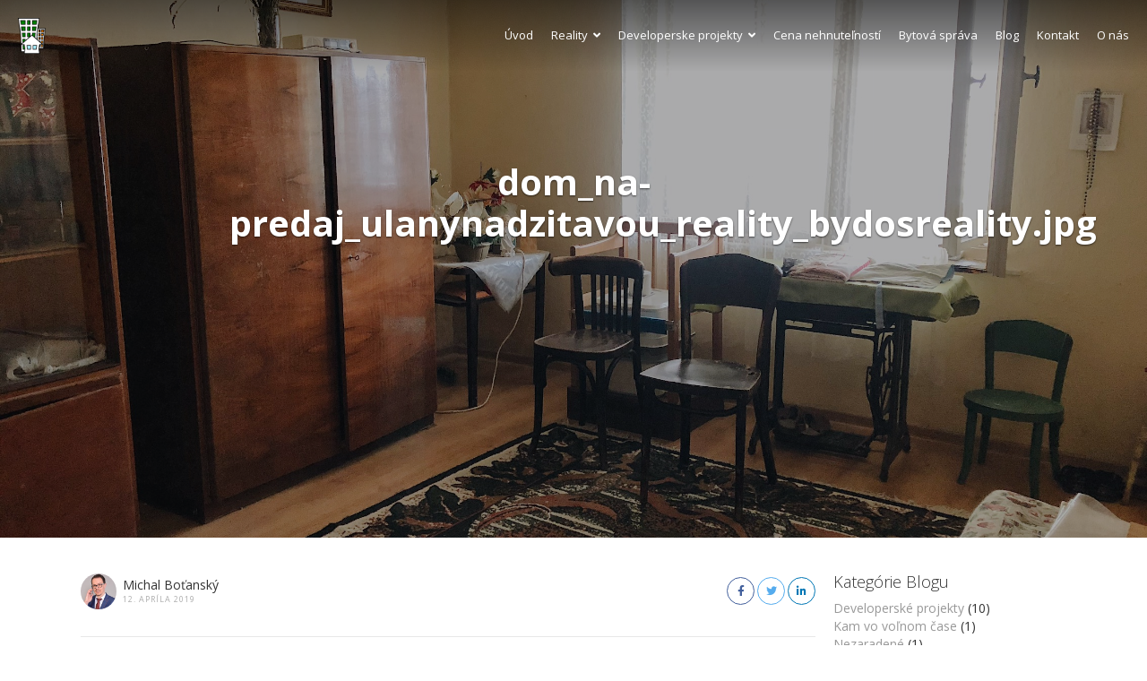

--- FILE ---
content_type: text/html; charset=UTF-8
request_url: https://bydos.firm.sk/processed-with-vsco-with-a6-preset-66/
body_size: 63169
content:
<!DOCTYPE html>
<html dir="ltr" lang="sk-SK">
<head>
    <meta charset="UTF-8">
    <meta name="viewport" content="width=device-width, initial-scale=1.0, maximum-scale=1.0, user-scalable=0">
    <link rel="pingback" href="https://bydos.firm.sk/xmlrpc.php">
    <!--[if lt IE 9]>
        <script src="https://oss.maxcdn.com/html5shiv/3.7.2/html5shiv.min.js"></script>
        <script src="https://oss.maxcdn.com/respond/1.4.2/respond.min.js"></script>
    <![endif]-->
    <link rel="shortcut icon" href="https://bydos.firm.sk/wp-content/uploads/2020/09/ByDoS-logo.png" type="image/x-icon" />    

    <meta property="og:url" content="https://bydos.firm.sk/processed-with-vsco-with-a6-preset-66/" />
    <meta property="og:title" content="dom_na-predaj_ulanynadzitavou_reality_bydosreality.jpg" />
    <meta property="og:description" content="" />
    <meta property="og:image" content="https://bydos.firm.sk/wp-content/uploads/2019/04/dom_na-predaj_ulanynadzitavou_reality_bydosreality.jpg" />
    <title>dom_na-predaj_ulanynadzitavou_reality_bydosreality.jpg | ByDoS, spol. s.r.o.</title>

		<!-- All in One SEO 4.2.6.1 - aioseo.com -->
		<meta name="robots" content="max-image-preview:large" />
		<link rel="canonical" href="https://bydos.firm.sk/processed-with-vsco-with-a6-preset-66/" />
		<meta name="generator" content="All in One SEO (AIOSEO) 4.2.6.1 " />
		<meta name="google" content="nositelinkssearchbox" />
		<script type="application/ld+json" class="aioseo-schema">
			{"@context":"https:\/\/schema.org","@graph":[{"@type":"BreadcrumbList","@id":"https:\/\/bydos.firm.sk\/processed-with-vsco-with-a6-preset-66\/#breadcrumblist","itemListElement":[{"@type":"ListItem","@id":"https:\/\/bydos.firm.sk\/#listItem","position":1,"item":{"@type":"WebPage","@id":"https:\/\/bydos.firm.sk\/","name":"Home","description":"Vitajte na str\u00e1nkach firmy ByDoS Pod jednou strechou V\u00e1m pon\u00fakame nasledovn\u00e9 slu\u017eby Reality Developerske projekty Cena nehnute\u013enost\u00ed Bytov\u00e1 spr\u00e1va Blog","url":"https:\/\/bydos.firm.sk\/"},"nextItem":"https:\/\/bydos.firm.sk\/processed-with-vsco-with-a6-preset-66\/#listItem"},{"@type":"ListItem","@id":"https:\/\/bydos.firm.sk\/processed-with-vsco-with-a6-preset-66\/#listItem","position":2,"item":{"@type":"WebPage","@id":"https:\/\/bydos.firm.sk\/processed-with-vsco-with-a6-preset-66\/","name":"dom_na-predaj_ulanynadzitavou_reality_bydosreality.jpg","url":"https:\/\/bydos.firm.sk\/processed-with-vsco-with-a6-preset-66\/"},"previousItem":"https:\/\/bydos.firm.sk\/#listItem"}]},{"@type":"ItemPage","@id":"https:\/\/bydos.firm.sk\/processed-with-vsco-with-a6-preset-66\/#itempage","url":"https:\/\/bydos.firm.sk\/processed-with-vsco-with-a6-preset-66\/","name":"dom_na-predaj_ulanynadzitavou_reality_bydosreality.jpg | ByDoS, spol. s.r.o.","inLanguage":"sk-SK","isPartOf":{"@id":"https:\/\/bydos.firm.sk\/#website"},"breadcrumb":{"@id":"https:\/\/bydos.firm.sk\/processed-with-vsco-with-a6-preset-66\/#breadcrumblist"},"author":"https:\/\/bydos.firm.sk\/author\/m-b-l0g1n\/#author","creator":"https:\/\/bydos.firm.sk\/author\/m-b-l0g1n\/#author","datePublished":"2019-04-12T08:56:52+01:00","dateModified":"2019-04-12T09:21:01+01:00"},{"@type":"Organization","@id":"https:\/\/bydos.firm.sk\/#organization","name":"Reality ByDoS Vr\u00e1ble","url":"https:\/\/bydos.firm.sk\/","logo":{"@type":"ImageObject","url":"https:\/\/bydos.firm.sk\/wp-content\/uploads\/2020\/09\/ByDoS-logo.png","@id":"https:\/\/bydos.firm.sk\/#organizationLogo","width":179,"height":231},"image":{"@id":"https:\/\/bydos.firm.sk\/#organizationLogo"},"sameAs":["https:\/\/sk-sk.facebook.com\/bydosreality\/","https:\/\/www.instagram.com\/bydos_svk\/","https:\/\/www.youtube.com\/channel\/UCRjP6OBgaDfpyDSaSia5Icw","https:\/\/www.linkedin.com\/company\/bydos\/"],"contactPoint":{"@type":"ContactPoint","telephone":"+421 915 135 394","contactType":"none"}},{"@type":"WebSite","@id":"https:\/\/bydos.firm.sk\/#website","url":"https:\/\/bydos.firm.sk\/","name":"ByDoS, spol. s.r.o.","description":"Reality, Vr\u00e1ble a okolie, ByDoS reality, ByDoS spr\u00e1va, Spr\u00e1va bytov","inLanguage":"sk-SK","publisher":{"@id":"https:\/\/bydos.firm.sk\/#organization"}}]}
		</script>
		<!-- All in One SEO -->

<link rel='dns-prefetch' href='//maps.googleapis.com' />
<link rel='dns-prefetch' href='//www.google.com' />
<link rel='dns-prefetch' href='//plus.google.com' />
<link rel='dns-prefetch' href='//fonts.googleapis.com' />
<link rel='dns-prefetch' href='//use.fontawesome.com' />
<link rel='dns-prefetch' href='//s.w.org' />
<link rel="alternate" type="application/rss+xml" title="RSS kanál: ByDoS, spol. s.r.o. &raquo;" href="https://bydos.firm.sk/feed/" />
		<script type="text/javascript">
			window._wpemojiSettings = {"baseUrl":"https:\/\/s.w.org\/images\/core\/emoji\/13.0.0\/72x72\/","ext":".png","svgUrl":"https:\/\/s.w.org\/images\/core\/emoji\/13.0.0\/svg\/","svgExt":".svg","source":{"concatemoji":"https:\/\/bydos.firm.sk\/wp-includes\/js\/wp-emoji-release.min.js?ver=5.5.17"}};
			!function(e,a,t){var n,r,o,i=a.createElement("canvas"),p=i.getContext&&i.getContext("2d");function s(e,t){var a=String.fromCharCode;p.clearRect(0,0,i.width,i.height),p.fillText(a.apply(this,e),0,0);e=i.toDataURL();return p.clearRect(0,0,i.width,i.height),p.fillText(a.apply(this,t),0,0),e===i.toDataURL()}function c(e){var t=a.createElement("script");t.src=e,t.defer=t.type="text/javascript",a.getElementsByTagName("head")[0].appendChild(t)}for(o=Array("flag","emoji"),t.supports={everything:!0,everythingExceptFlag:!0},r=0;r<o.length;r++)t.supports[o[r]]=function(e){if(!p||!p.fillText)return!1;switch(p.textBaseline="top",p.font="600 32px Arial",e){case"flag":return s([127987,65039,8205,9895,65039],[127987,65039,8203,9895,65039])?!1:!s([55356,56826,55356,56819],[55356,56826,8203,55356,56819])&&!s([55356,57332,56128,56423,56128,56418,56128,56421,56128,56430,56128,56423,56128,56447],[55356,57332,8203,56128,56423,8203,56128,56418,8203,56128,56421,8203,56128,56430,8203,56128,56423,8203,56128,56447]);case"emoji":return!s([55357,56424,8205,55356,57212],[55357,56424,8203,55356,57212])}return!1}(o[r]),t.supports.everything=t.supports.everything&&t.supports[o[r]],"flag"!==o[r]&&(t.supports.everythingExceptFlag=t.supports.everythingExceptFlag&&t.supports[o[r]]);t.supports.everythingExceptFlag=t.supports.everythingExceptFlag&&!t.supports.flag,t.DOMReady=!1,t.readyCallback=function(){t.DOMReady=!0},t.supports.everything||(n=function(){t.readyCallback()},a.addEventListener?(a.addEventListener("DOMContentLoaded",n,!1),e.addEventListener("load",n,!1)):(e.attachEvent("onload",n),a.attachEvent("onreadystatechange",function(){"complete"===a.readyState&&t.readyCallback()})),(n=t.source||{}).concatemoji?c(n.concatemoji):n.wpemoji&&n.twemoji&&(c(n.twemoji),c(n.wpemoji)))}(window,document,window._wpemojiSettings);
		</script>
		<style type="text/css">
img.wp-smiley,
img.emoji {
	display: inline !important;
	border: none !important;
	box-shadow: none !important;
	height: 1em !important;
	width: 1em !important;
	margin: 0 .07em !important;
	vertical-align: -0.1em !important;
	background: none !important;
	padding: 0 !important;
}
</style>
	<link rel='stylesheet' id='wp-components-css'  href='https://bydos.firm.sk/wp-includes/css/dist/components/style.min.css?ver=5.5.17' type='text/css' media='all' />
<link rel='stylesheet' id='wp-editor-font-css'  href='https://fonts.googleapis.com/css?family=Noto+Serif%3A400%2C400i%2C700%2C700i&#038;ver=5.5.17' type='text/css' media='all' />
<link rel='stylesheet' id='wp-block-editor-css'  href='https://bydos.firm.sk/wp-includes/css/dist/block-editor/style.min.css?ver=5.5.17' type='text/css' media='all' />
<link rel='stylesheet' id='wp-nux-css'  href='https://bydos.firm.sk/wp-includes/css/dist/nux/style.min.css?ver=5.5.17' type='text/css' media='all' />
<link rel='stylesheet' id='wp-editor-css'  href='https://bydos.firm.sk/wp-includes/css/dist/editor/style.min.css?ver=5.5.17' type='text/css' media='all' />
<link rel='stylesheet' id='wp-block-library-css'  href='https://bydos.firm.sk/wp-includes/css/dist/block-library/style.min.css?ver=5.5.17' type='text/css' media='all' />
<link rel='stylesheet' id='wp-block-library-theme-css'  href='https://bydos.firm.sk/wp-includes/css/dist/block-library/theme.min.css?ver=5.5.17' type='text/css' media='all' />
<link rel='stylesheet' id='wp-edit-blocks-css'  href='https://bydos.firm.sk/wp-includes/css/dist/block-library/editor.min.css?ver=5.5.17' type='text/css' media='all' />
<link rel='stylesheet' id='reales-services-block-editor-css'  href='https://bydos.firm.sk/wp-content/plugins/short-tax-post/libs/blocks/css/services.css?ver=5.5.17' type='text/css' media='all' />
<link rel='stylesheet' id='reales-recent-properties-block-editor-css'  href='https://bydos.firm.sk/wp-content/plugins/short-tax-post/libs/blocks/css/recent-properties.css?ver=5.5.17' type='text/css' media='all' />
<link rel='stylesheet' id='reales-featured-properties-block-editor-css'  href='https://bydos.firm.sk/wp-content/plugins/short-tax-post/libs/blocks/css/featured-properties.css?ver=5.5.17' type='text/css' media='all' />
<link rel='stylesheet' id='reales-single-property-block-editor-css'  href='https://bydos.firm.sk/wp-content/plugins/short-tax-post/libs/blocks/css/single-property.css?ver=5.5.17' type='text/css' media='all' />
<link rel='stylesheet' id='reales-areas-block-editor-css'  href='https://bydos.firm.sk/wp-content/plugins/short-tax-post/libs/blocks/css/areas.css?ver=5.5.17' type='text/css' media='all' />
<link rel='stylesheet' id='reales-featured-agents-block-editor-css'  href='https://bydos.firm.sk/wp-content/plugins/short-tax-post/libs/blocks/css/featured-agents.css?ver=5.5.17' type='text/css' media='all' />
<link rel='stylesheet' id='reales-testimonials-block-editor-css'  href='https://bydos.firm.sk/wp-content/plugins/short-tax-post/libs/blocks/css/testimonials.css?ver=5.5.17' type='text/css' media='all' />
<link rel='stylesheet' id='reales-latest-posts-block-editor-css'  href='https://bydos.firm.sk/wp-content/plugins/short-tax-post/libs/blocks/css/latest-posts.css?ver=5.5.17' type='text/css' media='all' />
<link rel='stylesheet' id='reales-featured-posts-block-editor-css'  href='https://bydos.firm.sk/wp-content/plugins/short-tax-post/libs/blocks/css/featured-posts.css?ver=5.5.17' type='text/css' media='all' />
<link rel='stylesheet' id='reales-membership-plans-block-editor-css'  href='https://bydos.firm.sk/wp-content/plugins/short-tax-post/libs/blocks/css/membership-plans.css?ver=5.5.17' type='text/css' media='all' />
<link rel='stylesheet' id='reales_plugin_style-css'  href='https://bydos.firm.sk/wp-content/plugins/short-tax-post/css/style.css?ver=1.0' type='text/css' media='all' />
<link rel='stylesheet' id='datepicker_style-css'  href='https://bydos.firm.sk/wp-content/plugins/short-tax-post//css/datepicker.css?ver=1.0' type='text/css' media='all' />
<link rel='stylesheet' id='open_sans-css'  href='https://fonts.googleapis.com/css?family=Open+Sans%3A400%2C300%2C700&#038;subset=latin%2Cgreek%2Cgreek-ext%2Cvietnamese%2Ccyrillic-ext%2Clatin-ext%2Ccyrillic&#038;ver=1.0' type='text/css' media='all' />
<link rel='stylesheet' id='font_awesome-css'  href='https://bydos.firm.sk/wp-content/themes/realeswp/css/font-awesome.min.css?ver=1.0' type='text/css' media='all' />
<link rel='stylesheet' id='simple_line_icons-css'  href='https://bydos.firm.sk/wp-content/themes/realeswp/css/simple-line-icons.css?ver=1.0' type='text/css' media='all' />
<link rel='stylesheet' id='jquery_ui-css'  href='https://bydos.firm.sk/wp-content/themes/realeswp/css/jquery-ui.css?ver=1.0' type='text/css' media='all' />
<link rel='stylesheet' id='file_input-css'  href='https://bydos.firm.sk/wp-content/themes/realeswp/css/fileinput.min.css?ver=1.0' type='text/css' media='all' />
<link rel='stylesheet' id='bootstrap_style-css'  href='https://bydos.firm.sk/wp-content/themes/realeswp/css/bootstrap.css?ver=1.0' type='text/css' media='all' />
<link rel='stylesheet' id='datepicker-css'  href='https://bydos.firm.sk/wp-content/themes/realeswp/css/datepicker.css?ver=1.0' type='text/css' media='all' />
<link rel='stylesheet' id='fancybox-css'  href='https://bydos.firm.sk/wp-content/themes/realeswp/css/jquery.fancybox.css?ver=1.0' type='text/css' media='all' />
<link rel='stylesheet' id='fancybox_buttons-css'  href='https://bydos.firm.sk/wp-content/themes/realeswp/css/jquery.fancybox-buttons.css?ver=1.0' type='text/css' media='all' />
<link rel='stylesheet' id='reales_style-css'  href='https://bydos.firm.sk/wp-content/themes/realeswp/style.css?ver=5.5.17' type='text/css' media='all' />
<link rel='stylesheet' id='child-style-css'  href='https://bydos.firm.sk/wp-content/themes/realeswp-child/style.css?ver=5.5.17' type='text/css' media='all' />
<link rel='stylesheet' id='owl-carousel-css'  href='https://bydos.firm.sk/wp-content/themes/realeswp/css/owl.carousel.min.css?ver=1.3.3' type='text/css' media='all' />
<link rel='stylesheet' id='owl-theme-css'  href='https://bydos.firm.sk/wp-content/themes/realeswp/css/owl.theme.default.min.css?ver=1.3.3' type='text/css' media='all' />
<link rel='stylesheet' id='idx_style-css'  href='https://bydos.firm.sk/wp-content/themes/realeswp/css/idx.css?ver=1.0' type='text/css' media='all' />
<link rel='stylesheet' id='tablepress-default-css'  href='https://bydos.firm.sk/wp-content/tablepress-combined.min.css?ver=27' type='text/css' media='all' />
<link rel='stylesheet' id='font-awesome-official-css'  href='https://use.fontawesome.com/releases/v5.14.0/css/all.css' type='text/css' media='all' integrity="sha384-HzLeBuhoNPvSl5KYnjx0BT+WB0QEEqLprO+NBkkk5gbc67FTaL7XIGa2w1L0Xbgc" crossorigin="anonymous" />
<link rel='stylesheet' id='font-awesome-official-v4shim-css'  href='https://use.fontawesome.com/releases/v5.14.0/css/v4-shims.css' type='text/css' media='all' integrity="sha384-9aKO2QU3KETrRCCXFbhLK16iRd15nC+OYEmpVb54jY8/CEXz/GVRsnM73wcbYw+m" crossorigin="anonymous" />
<style id='font-awesome-official-v4shim-inline-css' type='text/css'>
@font-face {
font-family: "FontAwesome";
font-display: block;
src: url("https://use.fontawesome.com/releases/v5.14.0/webfonts/fa-brands-400.eot"),
		url("https://use.fontawesome.com/releases/v5.14.0/webfonts/fa-brands-400.eot?#iefix") format("embedded-opentype"),
		url("https://use.fontawesome.com/releases/v5.14.0/webfonts/fa-brands-400.woff2") format("woff2"),
		url("https://use.fontawesome.com/releases/v5.14.0/webfonts/fa-brands-400.woff") format("woff"),
		url("https://use.fontawesome.com/releases/v5.14.0/webfonts/fa-brands-400.ttf") format("truetype"),
		url("https://use.fontawesome.com/releases/v5.14.0/webfonts/fa-brands-400.svg#fontawesome") format("svg");
}

@font-face {
font-family: "FontAwesome";
font-display: block;
src: url("https://use.fontawesome.com/releases/v5.14.0/webfonts/fa-solid-900.eot"),
		url("https://use.fontawesome.com/releases/v5.14.0/webfonts/fa-solid-900.eot?#iefix") format("embedded-opentype"),
		url("https://use.fontawesome.com/releases/v5.14.0/webfonts/fa-solid-900.woff2") format("woff2"),
		url("https://use.fontawesome.com/releases/v5.14.0/webfonts/fa-solid-900.woff") format("woff"),
		url("https://use.fontawesome.com/releases/v5.14.0/webfonts/fa-solid-900.ttf") format("truetype"),
		url("https://use.fontawesome.com/releases/v5.14.0/webfonts/fa-solid-900.svg#fontawesome") format("svg");
}

@font-face {
font-family: "FontAwesome";
font-display: block;
src: url("https://use.fontawesome.com/releases/v5.14.0/webfonts/fa-regular-400.eot"),
		url("https://use.fontawesome.com/releases/v5.14.0/webfonts/fa-regular-400.eot?#iefix") format("embedded-opentype"),
		url("https://use.fontawesome.com/releases/v5.14.0/webfonts/fa-regular-400.woff2") format("woff2"),
		url("https://use.fontawesome.com/releases/v5.14.0/webfonts/fa-regular-400.woff") format("woff"),
		url("https://use.fontawesome.com/releases/v5.14.0/webfonts/fa-regular-400.ttf") format("truetype"),
		url("https://use.fontawesome.com/releases/v5.14.0/webfonts/fa-regular-400.svg#fontawesome") format("svg");
unicode-range: U+F004-F005,U+F007,U+F017,U+F022,U+F024,U+F02E,U+F03E,U+F044,U+F057-F059,U+F06E,U+F070,U+F075,U+F07B-F07C,U+F080,U+F086,U+F089,U+F094,U+F09D,U+F0A0,U+F0A4-F0A7,U+F0C5,U+F0C7-F0C8,U+F0E0,U+F0EB,U+F0F3,U+F0F8,U+F0FE,U+F111,U+F118-F11A,U+F11C,U+F133,U+F144,U+F146,U+F14A,U+F14D-F14E,U+F150-F152,U+F15B-F15C,U+F164-F165,U+F185-F186,U+F191-F192,U+F1AD,U+F1C1-F1C9,U+F1CD,U+F1D8,U+F1E3,U+F1EA,U+F1F6,U+F1F9,U+F20A,U+F247-F249,U+F24D,U+F254-F25B,U+F25D,U+F267,U+F271-F274,U+F279,U+F28B,U+F28D,U+F2B5-F2B6,U+F2B9,U+F2BB,U+F2BD,U+F2C1-F2C2,U+F2D0,U+F2D2,U+F2DC,U+F2ED,U+F328,U+F358-F35B,U+F3A5,U+F3D1,U+F410,U+F4AD;
}
</style>
<script type='text/javascript' src='https://bydos.firm.sk/wp-includes/js/jquery/jquery.js?ver=1.12.4-wp' id='jquery-core-js'></script>
<script type='text/javascript' src='https://bydos.firm.sk/wp-includes/js/plupload/moxie.min.js?ver=1.3.5' id='moxiejs-js'></script>
<script type='text/javascript' src='https://bydos.firm.sk/wp-includes/js/plupload/plupload.min.js?ver=2.1.9' id='plupload-js'></script>
<script type='text/javascript' id='plupload-handlers-js-extra'>
/* <![CDATA[ */
var pluploadL10n = {"queue_limit_exceeded":"Pok\u00fa\u0161ate sa da\u0165 do fronty pr\u00edli\u0161 ve\u013ea s\u00faborov.","file_exceeds_size_limit":"%s prekra\u010duje maxim\u00e1lnu ve\u013ekos\u0165 nahr\u00e1van\u00fdch s\u00faborov na tejto webovej str\u00e1nke.","zero_byte_file":"S\u00fabor je pr\u00e1zdny. Vysk\u00fa\u0161ajte pros\u00edm in\u00fd.","invalid_filetype":"Tento typ s\u00faboru je z bezpe\u010dnostn\u00fdch d\u00f4vodov zak\u00e1zan\u00fd.","not_an_image":"Tento s\u00fabor nie je obr\u00e1zok. Sk\u00faste in\u00fd s\u00fabor.","image_memory_exceeded":"Pln\u00e1 pam\u00e4\u0165. Sk\u00faste pou\u017ei\u0165 men\u0161\u00ed s\u00fabor.","image_dimensions_exceeded":"Bola prekro\u010den\u00e1 maxim\u00e1lna ve\u013ekos\u0165 s\u00faboru. Sk\u00faste in\u00fd s\u00fabor.","default_error":"Po\u010das nahr\u00e1vania sa vyskytla chyba. Sk\u00faste to pros\u00edm nesk\u00f4r.","missing_upload_url":"Vyskytla sa chyba v konfigur\u00e1cii. Kontaktujte administr\u00e1tora pros\u00edm.","upload_limit_exceeded":"M\u00f4\u017eete nahra\u0165 iba 1 s\u00fabor.","http_error":"Neo\u010dak\u00e1van\u00e1 odpove\u010f servera. S\u00fabor sa pravdepodobne nahral \u00faspe\u0161ne. Skontrolujte Kni\u017enicu m\u00e9di\u00ed alebo obnovte str\u00e1nku.","http_error_image":"Dodato\u010dn\u00e9 spracovanie obr\u00e1zka zlyhalo pravdepodobne, preto\u017ee server je zanepr\u00e1zdnen\u00fd alebo nem\u00e1 dostatok zdrojov. Nahratie men\u0161ieho obr\u00e1zku by mohlo pom\u00f4c\u0165. Navrhovan\u00e1 maxim\u00e1lna ve\u013ekos\u0165 je 2500 pixelov.","upload_failed":"Nahr\u00e1vanie zlyhalo.","big_upload_failed":"Sk\u00faste nahra\u0165 tento s\u00fabor cez %1$sNahr\u00e1va\u010d prehliada\u010da%2$s.","big_upload_queued":"%s prekra\u010duje maxim\u00e1lnu ve\u013ekos\u0165 nahr\u00e1van\u00fdch s\u00faborov pre multi-s\u00faborov\u00fd nahr\u00e1va\u010d vo va\u0161om prehliada\u010di.","io_error":"Chyba IO.","security_error":"Bezpe\u010dnostn\u00e1 chyba.","file_cancelled":"S\u00fabor zru\u0161en\u00fd.","upload_stopped":"Nahr\u00e1vanie prestalo.","dismiss":"Zru\u0161i\u0165","crunching":"Spracov\u00e1va sa\u2026","deleted":"presunut\u00fd do ko\u0161a.","error_uploading":"Nepodarilo sa nahra\u0165:  \u201c %s&#8221","unsupported_image":"Tento obr\u00e1zok sa nezobraz\u00ed vo webovom prehliada\u010di. Pre spr\u00e1vne fungovanie je potrebn\u00e9ho ho konvertova\u0165 do form\u00e1tu JPEG pred nahran\u00edm."};
/* ]]> */
</script>
<script type='text/javascript' src='https://bydos.firm.sk/wp-includes/js/plupload/handlers.min.js?ver=5.5.17' id='plupload-handlers-js'></script>
<link rel="https://api.w.org/" href="https://bydos.firm.sk/wp-json/" /><link rel="alternate" type="application/json" href="https://bydos.firm.sk/wp-json/wp/v2/media/3455" /><link rel="EditURI" type="application/rsd+xml" title="RSD" href="https://bydos.firm.sk/xmlrpc.php?rsd" />
<link rel="wlwmanifest" type="application/wlwmanifest+xml" href="https://bydos.firm.sk/wp-includes/wlwmanifest.xml" /> 
<meta name="generator" content="WordPress 5.5.17" />
<link rel='shortlink' href='https://bydos.firm.sk/?p=3455' />
<link rel="alternate" type="application/json+oembed" href="https://bydos.firm.sk/wp-json/oembed/1.0/embed?url=https%3A%2F%2Fbydos.firm.sk%2Fprocessed-with-vsco-with-a6-preset-66%2F" />
<link rel="alternate" type="text/xml+oembed" href="https://bydos.firm.sk/wp-json/oembed/1.0/embed?url=https%3A%2F%2Fbydos.firm.sk%2Fprocessed-with-vsco-with-a6-preset-66%2F&#038;format=xml" />
<style type='text/css'>
    .slideshowShadow {
        background-color: rgba(0,0,0,0.50) !important;
    }

        .btn-green {
            background-color: #ff8b00 !important;
        }
        .btn-o.btn-green {
            background-color: transparent !important;
            color: #ff8b00 !important;
            border-color: #ff8b00 !important;
        }
        .no-touch .btn-o.btn-green:hover,
        .btn-o.btn-green:focus,
        .btn-o.btn-green:active,
        .btn-o.btn-green.active,
        .open > .dropdown-toggle.btn-o.btn-green {
            background-color: #ff8b00 !important;
            color: #fff !important;
        }
        .text-green {
            color: #ff8b00 !important;
        }
        .logo {
            background-color: #ff8b00 !important;
        }
        .no-touch .userMenu ul > li > a:hover > span, .no-touch .userMenu ul > li > a:focus > span {
            color: #ff8b00 !important;
        }
        .stLabel {
            background-color: #ff8b00 !important;
        }
        .stArrow {
            border-top-color: #ff8b00 !important;
        }
        .ui-slider .ui-slider-range {
            background-color: #ff8b00 !important;
        }
        .no-touch a.card:hover h2, .no-touch div.card:hover h2 {
            color: #ff8b00 !important;
        }
        .no-touch #content a.card-2:hover h3 {
            color: #ff8b00 !important;
        }
        .no-touch .page-content a.card-2:hover h3 {
            color: #ff8b00 !important;
        }
        .no-touch .similar a.similarProp:hover .info .name {
            color: #ff8b00 !important;
        }
        .amItem.active span {
            color: #ff8b00 !important;
        }
        .no-touch .propsWidget ul.propList li a:hover .info .name {
            color: #ff8b00 !important;
        }
        .no-touch .agentsWidget ul.agentsList li a:hover .info .name {
            color: #ff8b00 !important;
        }
        .pagination > .active > a,
        .pagination > .active > span,
        .no-touch .pagination > .active > a:hover,
        .no-touch .pagination > .active > span:hover,
        .pagination > .active > a:focus,
        .pagination > .active > span:focus {
            background-color: #ff8b00 !important;
            border-color: #ff8b00 !important;
        }
        .page-links > span {
            background-color: #ff8b00 !important;
        }
        .progress-bar-green {
            background-color: #ff8b00 !important;
        }
        .spotlight {
            background-color: #ff8b00 !important;
        }
        .s-icon {
            color: #ff8b00 !important;
        }
        .label-green {
            background-color: #ff8b00 !important;
        }
        h2.s-main {
            color: #ff8b00 !important;
        }
        .no-touch .s-menu-item:hover .s-icon {
            color: #fff !important;
        }
        .no-touch .s-menu-item:hover .s-main {
            color: #fff !important;
        }
        .no-touch .s-menu-item:hover {
            background-color: #ff8b00 !important;
        }
        .no-touch .article h3 a:hover {
            color: #ff8b00 !important;
        }
        .blog-pagination a {
            border: 1px solid #ff8b00 !important;
            color: #ff8b00 !important;
        }
        .no-touch .blog-pagination a:hover {
            color: #fff !important;;
            background-color: #ff8b00 !important;
        }
        blockquote {
            border-left: 2px solid #ff8b00 !important;
        }
        .no-touch .f-p-article:hover .fpna-header, .no-touch .f-n-article:hover .fpna-header {
            color: #ff8b00 !important;
        }
        .comment-navigation a {
            border: 1px solid #ff8b00 !important;
            color: #ff8b00 !important;
        }
        .no-touch .comment-navigation a:hover {
            background-color: #ff8b00 !important;
            color: #fff !important;
        }.comment-form input[type="submit"] {
            border: 1px solid #ff8b00 !important;
            background-color: #ff8b00 !important;
        }
        #wp-calendar tbody tr td a {
            color: #ff8b00 !important;
        }
        .no-touch .content-sidebar .agentsWidget ul.agentsList li a:hover .info .name {
            color: #ff8b00 !important;
        }
        .no-touch .content-sidebar .propsWidget ul.propList li a:hover .info .name {
            color: #ff8b00 !important;
        }
        .datepicker td.day:hover {
            color: #ff8b00 !important;
        }
        .datepicker td.active,
        .datepicker td.active:hover {
            color: #ffffff !important;
            background-color: #ff8b00 !important;
        }
        .datepicker td span.active {
            color: #ffffff !important;
            background-color: #ff8b00 !important;
        }
        .datepicker thead tr:first-child th:hover {
            color: #ff8b00 !important;
        }
        @media screen and (max-width: 767px) {  
            #header {
                background-color: #ff8b00 !important;
            }
            .logo {
                background-color: transparent !important;
            }
        }
        .no-touch #dsidx-listings .dsidx-primary-data .dsidx-address a:hover {
            color: #ff8b00 !important;
        }
        .no-touch ul.dsidx-list.dsidx-panel li a:hover {
            color: #ff8b00 !important;
        }
        .no-touch div.dsidx-results-widget .dsidx-slideshow-control:hover {
            background-color: #ff8b00 !important;
            color: #fff !important;
        }
        .no-touch div.dsidx-results-widget h4 a:hover {
            color: #ff8b00 !important;
        }
        .no-touch .dsidx-widget-single-listing h3.widget-title a:hover {
            color: #ff8b00 !important;
        }
        .no-touch .dsidx-prop-summary .dsidx-prop-title a:hover {
            color: #ff8b00 !important;
        }
        .no-touch h4.dsidx-address a:hover {
            color: #ff8b00 !important;
        }
        .no-touch .properties-list-item-details h2 a:hover {
            color: #ff8b00 !important;
        }
        .content-sidebar .price-plan-title.active {
            background-color: #ff8b00 !important;
        }
        .price-marker {
            color: #ff8b00 !important;
            border: 1px solid #ff8b00 !important;
            background-color: #fff !important;
        }
        .price-marker:after {
            background: #fff !important;
            border-right:1px solid #ff8b00 !important;
            border-bottom:1px solid #ff8b00 !important;
        }
        .no-touch .price-marker:hover,
        .price-marker.active {
            color: #fff !important;
            background-color: #ff8b00 !important;
        }
        .no-touch .price-marker:hover:after,
        .price-marker.active:after {
            color: #fff !important;
            background-color: #ff8b00 !important;
        }
        .no-touch .page-content a.propWidget-2-2:hover h3 {
            color: #ff8b00 !important;
        }
        .search-panel-type-tabs > ul > li.active > a {
            color: #fff !important;
            background-color: #ff8b00 !important;
        }
        .no-touch .search-panel-type-tabs > ul > li > a:hover {
            background-color: #ff8b00 !important;
            color: #fff !important;
        }
        .no-touch .agentsItem-2-name:hover {
            color: #ff8b00 !important;
        }
        .no-touch .agentsItem-2-fig:hover + .agentsItem-2-name {
            color: #ff8b00 !important;
        }
    
        .no-touch .btn-green:hover,
        .btn-green:focus,
        .btn-green:active,
        .btn-green.active,
        .open > .dropdown-toggle.btn-green {
            background-color: #a0581e !important;
            color: #fff !important;
        }
        .no-touch a.text-green:hover {
            color: #a0581e !important;
        }
        .no-touch a.bg-green:hover {
            background-color: #a0581e !important;
        }
        .comment-form input[type="submit"]:hover {
            background-color: #a0581e !important;
            border: 1px solid #a0581e !important;
        }
        .footer-nav .searchform input[type="submit"] {
            background-color: #a0581e !important;
        }
        .content-sidebar .searchform input[type="submit"] {
            background-color: #a0581e !important;
        }
        .datepicker td.active:hover,
        .datepicker td.active:hover:hover,
        .datepicker td.active:focus,
        .datepicker td.active:hover:focus,
        .datepicker td.active:active,
        .datepicker td.active:hover:active,
        .datepicker td.active.active,
        .datepicker td.active:hover.active,
        .datepicker td.active.disabled,
        .datepicker td.active:hover.disabled,
        .datepicker td.active[disabled],
        .datepicker td.active:hover[disabled] {
            color: #ffffff !important;
            background-color: #a0581e !important;
        }
        .datepicker td.active:active,
        .datepicker td.active:hover:active,
        .datepicker td.active.active,
        .datepicker td.active:hover.active {
            background-color: #a0581e \9 !important;
        }
        .datepicker td span.active:hover,
        .datepicker td span.active:focus,
        .datepicker td span.active:active,
        .datepicker td span.active.active,
        .datepicker td span.active.disabled,
        .datepicker td span.active[disabled] {
            color: #ffffff !important;
            background-color: #a0581e !important;
        }
        .datepicker td span.active:active,
        .datepicker td span.active.active {
            background-color: #a0581e \9 !important;
        }
        .spotlight.has-search {
            background-color: #a0581e !important;
        }
    
        #leftSide {
            background-color: #1d1d1d !important;
        }
    
        .leftNav > div > ul > li > a {
            color: #adc8c7 !important;
        }
        .expanded .leftNav > ul > li.onTap > a {
            color: #adc8c7 !important;
        }
        @media screen and (max-width: 767px) {  
            .searchIcon {
                color: #adc8c7 !important;
            }
            .search input::-webkit-input-placeholder {
                color: #adc8c7 !important;
            }
            .search input:-moz-placeholder {
                color: #adc8c7 !important;
            }
            .search input::-moz-placeholder {
                color: #adc8c7 !important;
            }
            .search input:-ms-input-placeholder {
                color: #adc8c7 !important;
            }
        }
    
        .leftNav > div > ul > li > ul > li > a {
            color: #96adac !important;
        }
        .no-touch .leftNav > div > ul > li:hover > ul > li > a, .leftNav > div > ul > li.onTap > ul > li > a {
            color: #96adac !important;
            /* background-color: #132120; */
        }
    
        .no-touch .leftNav > div > ul > li:hover > a, .leftNav > div > ul > li.onTap > a {
            background-color: #a0581e !important;
            color: #fff !important;
        }
        .expanded .leftNav > ul > li.active > a {
            background-color: #a0581e !important;
            color: #fff !important;
        }
    
        .leftNav > div > ul > li > ul {
            background-color: #132120 !important;
        }
        .no-touch .leftNav > div > ul > li > ul {
            background-color: #132120 !important;
        }
        .no-touch .leftNav > div > ul > li:hover > ul > li > a, .leftNav > div > ul > li.onTap > ul > li > a {
            /* color: #96adac; */
            background-color: #132120 !important;
        }
        @media screen and (max-width: 767px) {  
            .leftNav .search {
                background-color: #132120 !important;
            }
            .search input {
                background-color: #132120 !important;
                color: #fff !important;
            }
        }
    
        .no-touch .leftNav > div > ul > li > ul > li > a:hover {
            color: #fff !important;
            background-color: #a0581e !important;
        }
    
        @media screen and (max-width: 767px) {
            .no-touch a.mapHandler:hover {
                color: #c6e4e3 !important;
            }
            .no-touch #header a.userHandler:hover {
                color: #c6e4e3 !important;
            }
            .no-touch #header a.navHandler:hover {
                color: #c6e4e3 !important;
            }
        }
    
        .home-footer {
            background-color: #1d1d1d !important;
        }
    
        .footer-header {
            color: #ff8b00 !important;
        }
    
        .favLink .addFav, .favLink .addedFav, .favLink .noSigned {
            color: #ea3d36 !important;
        }
        .no-touch .favLink a.addFav:hover span, .no-touch .favLink a.noSigned:hover span {
            color: #ea3d36 !important;
        }
    
        .price-marker {
            color: #ff8b00 !important;
            border: 1px solid #ff8b00 !important;
            background-color: #fff !important;
        }
        .price-marker:after {
            background: #fff !important;
            border-right:1px solid #ff8b00 !important;
            border-bottom:1px solid #ff8b00 !important;
        }
        .no-touch .price-marker:hover,
        .price-marker.active {
            color: #fff !important;
            background-color: #ff8b00 !important;
        }
        .no-touch .price-marker:hover:after,
        .price-marker.active:after {
            color: #fff !important;
            background-color: #ff8b00 !important;
        }
    
        .figStatus {
            background-color: #ea3d36 !important;
        }
    </style><style type='text/css'></style><style type="text/css" media="screen">
                html { margin-top: 0px !important; }
                * html body { margin-top: 0px !important; }
                </style>		<style type="text/css" id="wp-custom-css">
			.margin-nazov {
	margin-bottom: 32px;
}		</style>
		</head>


<body data-rsssl=1 class="attachment attachment-template-default single single-attachment postid-3455 attachmentid-3455 attachment-jpeg no-transition">

    <div id="carouselBlog" class="carousel slide featured" data-ride="carousel">
    <div class="carousel-inner">
        <div class="item active" style="background-image: url(https://bydos.firm.sk/wp-content/uploads/2019/04/dom_na-predaj_ulanynadzitavou_reality_bydosreality.jpg)">
            <div class="container">
                <div class="carousel-caption">
                    <div class="carousel-title">
                                            </div>
                    <div class="caption-title">dom_na-predaj_ulanynadzitavou_reality_bydosreality.jpg</div>
                    <div class="p-n-articles row">
                        <div class="p-article col-xs-6">
                                                    </div>
                        <div class="n-article col-xs-6">
                                                    </div>
                        <div class="clearfix"></div>
                    </div>
                </div>
            </div>
        </div>
    </div>
</div><div class="home-header">
    <div class="home-logo osLight">
        <a href="https://bydos.firm.sk/">
            <img src="https://bydos.firm.sk/wp-content/uploads/2020/09/ByDoS-logo.png" alt="ByDoS, spol. s.r.o."/>        </a>
    </div>
        <a href="javascript:void(0);" class="top-navHandler visible-xs"><span class="fa fa-bars"></span></a>
    <div class="top-nav">
        <div class="menu-horne-menu-container"><ul id="menu-horne-menu" class="menu"><li id="menu-item-5019" class="menu-item menu-item-type-post_type menu-item-object-page menu-item-home menu-item-5019"><a href="https://bydos.firm.sk/">Úvod</a></li>
<li id="menu-item-60" class="menu-item menu-item-type-post_type menu-item-object-page menu-item-has-children menu-item-60"><a href="https://bydos.firm.sk/reality/">Reality</a>
<ul class="sub-menu">
	<li id="menu-item-1761" class="menu-item menu-item-type-custom menu-item-object-custom menu-item-1761"><a href="https://bydos.firm.sk/vysledky-vyhladavania-nehnutelnosti/">Vyhľadávanie nehnuteľností</a></li>
	<li id="menu-item-350" class="menu-item menu-item-type-post_type menu-item-object-page menu-item-350"><a href="https://bydos.firm.sk/nase-najlepsie-ponuky/">Najlepšie ponuky</a></li>
	<li id="menu-item-814" class="menu-item menu-item-type-custom menu-item-object-custom menu-item-814"><a href="https://bydos.firm.sk/vsetky-ponuky/">Všetky ponuky</a></li>
</ul>
</li>
<li id="menu-item-4919" class="menu-item menu-item-type-post_type menu-item-object-page menu-item-has-children menu-item-4919"><a href="https://bydos.firm.sk/developerske-projekty/">Developerske projekty</a>
<ul class="sub-menu">
	<li id="menu-item-2633" class="menu-item menu-item-type-post_type menu-item-object-page menu-item-has-children menu-item-2633"><a href="https://bydos.firm.sk/zitava-ii-vrable/">Žitava II Vráble</a>
	<ul class="sub-menu">
		<li id="menu-item-5266" class="menu-item menu-item-type-post_type menu-item-object-page menu-item-5266"><a href="https://bydos.firm.sk/zitava-ii-so-106/">Žitava II SO 106 2022</a></li>
		<li id="menu-item-3749" class="menu-item menu-item-type-post_type menu-item-object-page menu-item-3749"><a href="https://bydos.firm.sk/zitava-ii-so-105/">Žitava II SO 105</a></li>
		<li id="menu-item-2840" class="menu-item menu-item-type-post_type menu-item-object-page menu-item-2840"><a href="https://bydos.firm.sk/zitava-ii-so-104/">Žitava II SO 104</a></li>
		<li id="menu-item-2634" class="menu-item menu-item-type-post_type menu-item-object-page menu-item-2634"><a href="https://bydos.firm.sk/zitava-ii/">Žitava II SO 103</a></li>
	</ul>
</li>
	<li id="menu-item-2013" class="menu-item menu-item-type-post_type menu-item-object-page menu-item-2013"><a href="https://bydos.firm.sk/vionovce/">Vionovce</a></li>
	<li id="menu-item-2460" class="menu-item menu-item-type-post_type menu-item-object-page menu-item-2460"><a href="https://bydos.firm.sk/mestsky-barokovy-palac/">Mestský barokový palác</a></li>
	<li id="menu-item-6108" class="menu-item menu-item-type-post_type menu-item-object-page menu-item-6108"><a href="https://bydos.firm.sk/rd-kroviny-2022/">RD KROVINY 2022</a></li>
	<li id="menu-item-2861" class="menu-item menu-item-type-post_type menu-item-object-page menu-item-2861"><a href="https://bydos.firm.sk/prva-radova-zlate-moravce/">Prvá Radová, Zlaté Moravce</a></li>
</ul>
</li>
<li id="menu-item-7367" class="menu-item menu-item-type-post_type menu-item-object-page menu-item-7367"><a href="https://bydos.firm.sk/odborne-vyjadrenienie-k-cene-nehnutelnosti/">Cena nehnuteľností</a></li>
<li id="menu-item-1748" class="menu-item menu-item-type-post_type menu-item-object-page menu-item-1748"><a href="https://bydos.firm.sk/bytova-sprava/">Bytová správa</a></li>
<li id="menu-item-120" class="menu-item menu-item-type-post_type menu-item-object-page current_page_parent menu-item-120"><a href="https://bydos.firm.sk/blog/">Blog</a></li>
<li id="menu-item-55" class="menu-item menu-item-type-post_type menu-item-object-page menu-item-55"><a href="https://bydos.firm.sk/kontakt/">Kontakt</a></li>
<li id="menu-item-201" class="menu-item menu-item-type-post_type menu-item-object-page menu-item-201"><a href="https://bydos.firm.sk/o-nas/">O nás</a></li>
</ul></div>    </div>
</div>
    </div>

    
<div id="" class="page-wrapper">
    <div class="page-content">
        <div class="row">
                        <div class="col-xs-12 col-sm-12 col-md-9 col-lg-9">
                
                    
                    <div class="post-top">
                        <div class="post-author">
                            <img src="https://bydos.firm.sk/wp-content/uploads/2017/09/Michal.jpg" alt="Michal Boťanský">
                            <div class="pa-user">
                                <div class="pa-name">Michal Boťanský</div>
                                <div class="pa-title">12. apríla 2019</div>
                            </div>
                            <div class="clearfix"></div>
                        </div>
                        <div class="post-share">
                            <div class="ps-social">
                                <a href="https://www.facebook.com/sharer/sharer.php?u=https://bydos.firm.sk/processed-with-vsco-with-a6-preset-66/"
                                    onclick="javascript:window.open(this.href, '', 'menubar=no,toolbar=no,resizable=yes,scrollbars=yes,height=300,width=600');return false;"
                                    target="_blank" title="Zdieľať na Facebooku" class="btn btn-sm btn-icon btn-round btn-o btn-facebook">
                                    <span class="fa fa-facebook"></span>
                                </a>
                                <a href="https://twitter.com/share?url=https://bydos.firm.sk/processed-with-vsco-with-a6-preset-66/&amp;text=dom_na-predaj_ulanynadzitavou_reality_bydosreality.jpg"
                                    onclick="javascript:window.open(this.href, '', 'menubar=no,toolbar=no,resizable=yes,scrollbars=yes,height=300,width=600');return false;"
                                    target="_blank" title="Zdieľať na Twitteri" class="btn btn-sm btn-icon btn-round btn-o btn-twitter">
                                    <span class="fa fa-twitter"></span>
                                </a>
                                <a href="http://www.linkedin.com/shareArticle?mini=true&url=https://bydos.firm.sk/processed-with-vsco-with-a6-preset-66/&title=dom_na-predaj_ulanynadzitavou_reality_bydosreality.jpg" 
                                    target="_blank" title="Zdieľať na LinkedIn" class="btn btn-sm btn-icon btn-round btn-o btn-linkedin">
                                    <span class="fa fa-linkedin"></span>
                                </a>
                            </div>
                        </div>
                        <div class="clearfix"></div>
                    </div>

                    <div id="post-3455" class="post-3455 attachment type-attachment status-inherit hentry">
                        <div class="entry-content">
                            <p class="attachment"><a href='https://bydos.firm.sk/wp-content/uploads/2019/04/dom_na-predaj_ulanynadzitavou_reality_bydosreality.jpg'><img width="300" height="225" src="https://bydos.firm.sk/wp-content/uploads/2019/04/dom_na-predaj_ulanynadzitavou_reality_bydosreality-300x225.jpg" class="attachment-medium size-medium" alt="Rodinný dom na predaj, obec Úľany na Žitavou" loading="lazy" srcset="https://bydos.firm.sk/wp-content/uploads/2019/04/dom_na-predaj_ulanynadzitavou_reality_bydosreality-300x225.jpg 300w, https://bydos.firm.sk/wp-content/uploads/2019/04/dom_na-predaj_ulanynadzitavou_reality_bydosreality-768x576.jpg 768w, https://bydos.firm.sk/wp-content/uploads/2019/04/dom_na-predaj_ulanynadzitavou_reality_bydosreality-1024x768.jpg 1024w" sizes="(max-width: 300px) 100vw, 300px" /></a></p>
                            <div class="clearfix"></div>
                                                    </div>
                    </div>

                    
                    <div class="f-pn-articles">
                        <a href="" class="f-p-article">
                                                    </a>
                        <a href="" class="f-n-article">
                                                    </a>
                        <div class="clearfix"></div>
                    </div>

                    
                    
<h2>Súvisiace články</h2>
<div class="row">
</div>

                                </div>
                            <div class="col-xs-12 col-sm-12 col-md-3 col-lg-3">
                    
<div class="content-sidebar">
    <ul class="sidebar-list">
        <li id="categories-3" class="widget-container widget_categories"><h3 class="osLight sidebar-header">Kategórie Blogu</h3>
			<ul>
					<li class="cat-item cat-item-75"><a href="https://bydos.firm.sk/category/developrske-projekty/">Developerské projekty</a> (10)
</li>
	<li class="cat-item cat-item-83"><a href="https://bydos.firm.sk/category/kam-vo-volnom-case/">Kam vo voľnom čase</a> (1)
</li>
	<li class="cat-item cat-item-1"><a href="https://bydos.firm.sk/category/nezaradene/">Nezaradené</a> (1)
</li>
	<li class="cat-item cat-item-76"><a href="https://bydos.firm.sk/category/pekne-nehnutelnosti-v-okoli/">Pekné nehnuteľnosti v okolí</a> (5)
</li>
	<li class="cat-item cat-item-36"><a href="https://bydos.firm.sk/category/reality/">Reality</a> (22)
</li>
	<li class="cat-item cat-item-63"><a href="https://bydos.firm.sk/category/reality-pre-kazdeho/">Reality pre každého</a> (4)
</li>
	<li class="cat-item cat-item-85"><a href="https://bydos.firm.sk/category/rozhovory/">Rozhovory</a> (1)
</li>
	<li class="cat-item cat-item-88"><a href="https://bydos.firm.sk/category/spolupraca/">Spolupráca</a> (2)
</li>
	<li class="cat-item cat-item-82"><a href="https://bydos.firm.sk/category/tipytriky/">Tipy+Triky</a> (4)
</li>
	<li class="cat-item cat-item-74"><a href="https://bydos.firm.sk/category/vianoce/">Vianoce</a> (3)
</li>
	<li class="cat-item cat-item-81"><a href="https://bydos.firm.sk/category/zaujimavosti/">Zaujímavosti</a> (6)
</li>
			</ul>

			</li>    </ul>
</div>
                </div>
                    </div>
    </div>
</div>


    <div class="home-footer">
        <div class="page-wrapper">
            <div class="row">
                
    <div class="col-xs-12 col-sm-6 col-md-3 col-lg-3">
        <ul class="footer-nav pb20">
            <li id="contact_widget-3" class="widget-container contact_sidebar"><h3 class="osLight footer-header">Kancelária</h3><ul><li class="widget-address osLight"><p>Levická 598</p><p>952 01 Vráble, Nitriansky kraj, </p><p>Slovenská republika</p></li></ul></li><li id="custom_html-3" class="widget_text widget-container widget_custom_html"><h3 class="osLight footer-header">Kde nás nájdete</h3><div class="textwidget custom-html-widget"><a href="https://goo.gl/maps/H9S9mLGVSeT2" title="ByDoS na mape" target="_blank" rel="noopener noreferrer">Zobraziť na mape</a></div></li><li id="custom_html-5" class="widget_text widget-container widget_custom_html"><h3 class="osLight footer-header">Prepojenia</h3><div class="textwidget custom-html-widget"><ul class="social-icons-footer">
								<li><a href="https://sk-sk.facebook.com/bydosreality/" class="btn btn-sm btn-icon" target="_blank" rel="noopener noreferrer"><i class="fab fa-facebook-f"></i></a></li>
								<li><a href="https://www.linkedin.com/company/bydos/" class="btn btn-sm btn-icon" target="_blank" rel="noopener noreferrer"><i class="fab fa-linkedin-in"></i></a></li>
								<li><a href="https://www.instagram.com/bydos_svk/" class="btn btn-sm btn-icon" target="_blank" rel="noopener noreferrer"><i class="fab fa-instagram"></i></a></li>
								<li><a href="https://vm.tiktok.com/njFWDg/" class="btn btn-sm btn-icon" target="_blank" rel="noopener noreferrer"><i class="fab fa-tiktok"></i></a></li>
								<li><a href="https://www.youtube.com/channel/UCRjP6OBgaDfpyDSaSia5Icw" class="btn btn-sm btn-icon" target="_blank" rel="noopener noreferrer"><i class="fab fa-youtube"></i></a></li>
							</ul></div></li>        </ul>
    </div>

    <div class="col-xs-12 col-sm-6 col-md-3 col-lg-3">
        <ul class="footer-nav pb20">
            <li id="featured_agents_widget-5" class="widget-container featured_agents_sidebar"><h3 class="osLight footer-header">Naši zástupcovia</h3><div class="agentsWidget"><ul class="agentsList"><li><a href="https://bydos.firm.sk/agents/ivan-simonek/"><div class="image"><img src="https://bydos.firm.sk/wp-content/uploads/2021/06/Snimka-obrazovky-2025-07-04-o-11.01.26.png" alt="Naši zástupcovia" /></div><div class="info text-nowrap"><div class="name">Ing. Ivan Šimonek</div><div class="title"></div></div><div class="clearfix"></div></a></li><li><a href="https://bydos.firm.sk/agents/developerske-projekty/"><div class="image"><img src="https://bydos.firm.sk/wp-content/uploads/2022/10/ByDoS_Reality_Vrable_sprostredkovanie_predaja_nehnutelnosti.jpg" alt="Naši zástupcovia" /></div><div class="info text-nowrap"><div class="name">Developerske projekty</div><div class="title"></div></div><div class="clearfix"></div></a></li></ul></div></li><li id="custom_html-4" class="widget_text widget-container widget_custom_html"><h3 class="osLight footer-header">Kontaktujte nás</h3><div class="textwidget custom-html-widget"><p>+421 915 135 394</p>
<p>+421 905 304 512</p>
<p>
	<a href="mailto:reality@bydos.firm.sk">reality@bydos.firm.sk</a>
</p></div></li>        </ul>
    </div>

    <div class="col-xs-12 col-sm-6 col-md-3 col-lg-3">
        <ul class="footer-nav pb20">
            <li id="featured_properties_widget-3" class="widget-container featured_properties_sidebar"><h3 class="osLight footer-header">Naše najlepšie ponuky</h3><div class="propsWidget"><ul class="propList"></ul></div></li>        </ul>
    </div>

    <div class="col-xs-12 col-sm-6 col-md-3 col-lg-3">
        <ul class="footer-nav pb20">
            <li id="recent_properties_widget-3" class="widget-container recent_properties_sidebar"><h3 class="osLight footer-header">Posledné pridané</h3><div class="propsWidget"><ul class="propList"><li><a href="https://bydos.firm.sk/properties/dvojizbovy-byt-na-prenajom-vrable/"><div class="image"><img src="https://bydos.firm.sk/wp-content/uploads/2026/01/vrable_zitava_byt_dvojizbovy_na_prenajom_podnajom_par_osoba_ubytovanie_byvanie_praca_bydos_reality_2-600x400.jpg" alt="Posledné pridané" /></div><div class="info text-nowrap"><div class="name">Dvojizbový byt na prenájom, Vráble</div><div class="address">Slovakia</div><div class="price">  <span class="badge" style="background-color: #eab134">Prenájom</span></div></div><div class="clearfix"></div></a></li><li><a href="https://bydos.firm.sk/properties/komercne-priestory-na-prenajom-vrable/"><div class="image"><img src="https://bydos.firm.sk/wp-content/uploads/2025/12/obchodne_priestory_obchod_gastro_predajna_kadernictvo_volny_priestor_podnikanie_reality_nehnutelnosti_vrable_1-600x400.jpg" alt="Posledné pridané" /></div><div class="info text-nowrap"><div class="name">Priestranné komerčné priestory na prenájom, Vráble</div><div class="address">Slovakia</div><div class="price">  <span class="badge" style="background-color: #eab134">Prenájom</span></div></div><div class="clearfix"></div></a></li><li><a href="https://bydos.firm.sk/properties/obchodne-priestory-na-prenajom-vrable/"><div class="image"><img src="https://bydos.firm.sk/wp-content/uploads/2025/10/vrable_obchodny_priestor_centrum_mesta_podnikanie_kaviaren_obchod_sluzby_administrativa_zitava_luky_nehnutelnosti_bydos_reality_5-600x400.jpg" alt="Posledné pridané" /></div><div class="info text-nowrap"><div class="name">Podnikateľský priestor v centre mesta na prenájom, Vráble</div><div class="address">Slovakia</div><div class="price">  <span class="badge" style="background-color: #eab134">Prenájom</span></div></div><div class="clearfix"></div></a></li><li><a href="https://bydos.firm.sk/properties/pozemok-na-predaj-zitavce/"><div class="image"><img src="https://bydos.firm.sk/wp-content/uploads/2025/08/pozemok_dom_rodina_stavba_dedina_zitavce_vrable_nitra_podhajska_byvanie_novostavba_-600x400.jpg" alt="Posledné pridané" /></div><div class="info text-nowrap"><div class="name">ZNÍŽENÁ CENA - Investičný pozemok na predaj, Žitavce</div><div class="address">Slovakia</div><div class="price">  <span class="badge" style="background-color: #eab134">Na predaj</span></div></div><div class="clearfix"></div></a></li></ul></div></li>        </ul>
    </div>


            </div>
                    </div>
    </div>

    <script type='text/javascript' src='https://bydos.firm.sk/wp-content/plugins/short-tax-post//js/jquery-ui.min.js?ver=1.0' id='jquery-ui-js'></script>
<script type='text/javascript' src='https://maps.googleapis.com/maps/api/js?key&#038;libraries=places&#038;ver=1.0' id='gmaps-js'></script>
<script type='text/javascript' src='https://bydos.firm.sk/wp-content/plugins/short-tax-post//js/bootstrap-datepicker.js?ver=1.0' id='boostrap-datepicker-js'></script>
<script type='text/javascript' id='property-js-extra'>
/* <![CDATA[ */
var property_vars = {"admin_url":"https:\/\/bydos.firm.sk\/wp-admin\/","theme_url":"https:\/\/bydos.firm.sk\/wp-content\/themes\/realeswp","plugins_url":"https:\/\/bydos.firm.sk\/wp-content\/plugins\/short-tax-post\/\/images\/","browse_text":"Prech\u00e1dza\u0165 ..","delete_photo":"Vymaza\u0165","gallery_title":"Property photo gallery","gallery_btn":"Insert Photos","floorplans_title":"Property floor plans","floorplans_btn":"Insert Plans","default_lat":"48.243069","default_lng":"18.310453"};
/* ]]> */
</script>
<script type='text/javascript' src='https://bydos.firm.sk/wp-content/plugins/short-tax-post//js/property.js?ver=1.0' id='property-js'></script>
<script type='text/javascript' id='agent-js-extra'>
/* <![CDATA[ */
var agent_vars = {"admin_url":"https:\/\/bydos.firm.sk\/wp-admin\/","theme_url":"https:\/\/bydos.firm.sk\/wp-content\/themes\/realeswp","browse_text":"Prech\u00e1dza\u0165 .."};
/* ]]> */
</script>
<script type='text/javascript' src='https://bydos.firm.sk/wp-content/plugins/short-tax-post//js/agent.js?ver=1.0' id='agent-js'></script>
<script type='text/javascript' id='testimonials-js-extra'>
/* <![CDATA[ */
var testimonials_vars = {"admin_url":"https:\/\/bydos.firm.sk\/wp-admin\/","theme_url":"https:\/\/bydos.firm.sk\/wp-content\/themes\/realeswp","browse_text":"Prech\u00e1dza\u0165 .."};
/* ]]> */
</script>
<script type='text/javascript' src='https://bydos.firm.sk/wp-content/plugins/short-tax-post//js/testimonials.js?ver=1.0' id='testimonials-js'></script>
<script type='text/javascript' src='https://bydos.firm.sk/wp-content/themes/realeswp/js/jquery.placeholder.js?ver=1.0' id='jquery.placeholder-js'></script>
<script type='text/javascript' src='https://bydos.firm.sk/wp-content/themes/realeswp/js/bootstrap.js?ver=1.0' id='bootstrap-js'></script>
<script type='text/javascript' src='https://bydos.firm.sk/wp-content/themes/realeswp/js/jquery.touchSwipe.min.js?ver=1.0' id='jquery.touchSwipe-js'></script>
<script type='text/javascript' src='https://bydos.firm.sk/wp-content/themes/realeswp/js/jquery-ui-touch-punch.js?ver=1.0' id='jquery-ui-touch-js'></script>
<script type='text/javascript' src='https://bydos.firm.sk/wp-content/themes/realeswp/js/jquery.slimscroll.min.js?ver=1.0' id='jquery.slimscroll-js'></script>
<script type='text/javascript' src='https://bydos.firm.sk/wp-content/themes/realeswp/js/markerclusterer.js?ver=1.0' id='markerclusterer-js'></script>
<script type='text/javascript' src='https://bydos.firm.sk/wp-content/themes/realeswp/js/bootstrap-datepicker.js?ver=1.0' id='bootstrap-datepicker-js'></script>
<script type='text/javascript' src='https://www.google.com/recaptcha/api.js?ver=1.0' id='recaptcha-js'></script>
<script type='text/javascript' src='https://bydos.firm.sk/wp-content/themes/realeswp/js/spiderfier.js?ver=1.0' id='spiderfier-js'></script>
<script type='text/javascript' src='https://plus.google.com/js/client:platform.js?ver=1.0' id='google-js'></script>
<script type='text/javascript' src='https://bydos.firm.sk/wp-content/themes/realeswp/js/infobox.js?ver=1.0' id='infobox-js'></script>
<script type='text/javascript' src='https://bydos.firm.sk/wp-content/themes/realeswp/js/fileinput.min.js?ver=1.0' id='jquery.fileinput-js'></script>
<script type='text/javascript' src='https://bydos.firm.sk/wp-content/themes/realeswp/js/image-scale.min.js?ver=1.0' id='imagescale-js'></script>
<script type='text/javascript' src='https://bydos.firm.sk/wp-content/themes/realeswp/js/jquery.fancybox.js?ver=2.1.5' id='fancybox-js'></script>
<script type='text/javascript' src='https://bydos.firm.sk/wp-content/themes/realeswp/js/owl.carousel.min.js?ver=1.3.3' id='owl-carousel-js'></script>
<script type='text/javascript' src='https://bydos.firm.sk/wp-content/themes/realeswp/js/numeral.min.js?ver=2.0.6' id='numeral-js'></script>
<script type='text/javascript' id='services-js-extra'>
/* <![CDATA[ */
var services_vars = {"admin_url":"https:\/\/bydos.firm.sk\/wp-admin\/","ajaxurl":"https:\/\/bydos.firm.sk\/wp-admin\/admin-ajax.php","signin_redirect":"https:\/\/bydos.firm.sk","theme_url":"https:\/\/bydos.firm.sk\/wp-content\/themes\/realeswp","signup_loading":"Posielam ..","signup_text":"Zaregistrova\u0165 sa","signin_loading":"Posielam ..","signin_text":"Prihl\u00e1si\u0165 sa","forgot_loading":"Posielam ..","forgot_text":"Z\u00edska\u0165 nov\u00e9 heslo","reset_pass_loading":"Posielam ..","reset_pass_text":"Obnovi\u0165 Heslo","fb_login_loading":"Posielam ..","fb_login_text":"Prihl\u00e1si\u0165 sa pomocou Facebook","fb_login_error":"Prihl\u00e1senie zru\u0161en\u00e9, alebo nie celkom opr\u00e1vnen\u00e9!","google_signin_loading":"Posielam ..","google_signin_text":"Prihl\u00e1si\u0165 sa pomocou Google","google_signin_error":"Prihl\u00e1senie zru\u0161en\u00e9, alebo nie celkom opr\u00e1vnen\u00e9!","search_id":"","search_keywords":"","search_country":"","search_state":"","search_city":"","search_category":"0","search_type":"0","search_min_price":"","search_max_price":"","search_lat":"48.243069","search_lng":"18.310453","search_bedrooms":"","search_bathrooms":"","search_neighborhood":"","search_min_area":"","search_max_area":"","featured":"","search_unit":"m2","search_amenities":[],"search_custom_fields":[],"sort":"newest","default_lat":"48.243069","default_lng":"18.310453","zoom":"16","infobox_close_btn":"Zavrie\u0165","infobox_view_btn":"Zobrazi\u0165","page":"0","post_id":"3455","user_id":"0","update_property":"Aktualizuj nehnute\u013enos\u0165","marker_color":"#ff8b00","saving_property":"Ukladanie nehnute\u013enosti ..","deleting_property":"Mazanie nehnute\u013enosti ..","please_wait":"Pros\u00edm po\u010dkajte...","featuring_property":"Nastavenie nehnute\u013enosti ako najlep\u0161ie ...","home_redirect":"https:\/\/bydos.firm.sk","list_redirect":"https:\/\/bydos.firm.sk\/moje-nehnutelnosti\/","send_message":"Posla\u0165 spr\u00e1vu","sending_message":"Odosielanie spr\u00e1vy ..","submit":"Predlo\u017ei\u0165","sending_report":"Odosielanie reportu ..","save":"Ulo\u017ei\u0165","saving":"Ukladanie ..","updating_profile":"Aktualiz\u00e1cia profilu ..","use_captcha":"","use_submit_captcha":"","gmaps_style":"","loading_searches":"Na\u010d\u00edtavanie zoznamu vyh\u013ead\u00e1vania ..","no_searches":"Zoznam vyh\u013ead\u00e1vania pr\u00e1zdny.","transportations_title":"Kliknite pre zobrazenie dopravn\u00fdch stan\u00edc","supermarkets_title":"Kliknite pre zobrazenie supermarketov","schools_title":"Kliknite pre zobrazenie \u0161k\u00f4l","libraries_title":"Kliknite pre zobrazenie kni\u017en\u00edc","pharmacies_title":"Kliknite pre zobrazenie lek\u00e1rn\u00ed","hospitals_title":"Kliknite pre zobrazenie nemocn\u00edc","account_redirect":"https:\/\/bydos.firm.sk\/nastavenia-uctu\/","user_logged_in":"0","user_is_agent":"0","card_type":"d1","map_marker":"pin"};
/* ]]> */
</script>
<script type='text/javascript' src='https://bydos.firm.sk/wp-content/themes/realeswp/js/services.js?ver=1.0' id='services-js'></script>
<script type='text/javascript' id='main-js-extra'>
/* <![CDATA[ */
var main_vars = {"no_city":"Pros\u00edm nastavte umiestnenie","max_price":"1000000","max_area":"25000","currency":" \u20ac","currency_pos":"after","unit":"m2","search_placeholder":"H\u013eada\u0165 ..","top_admin_menu":"","idx_search_location":"Umiestnenie","idx_search_category":"Kateg\u00f3ria","idx_search_price_min":"Min. cena","idx_search_price_max":"Max. cena","idx_search_beds":"Sp\u00e1lne","idx_search_baths":"K\u00fape\u013ene","idx_advanced_search":"Pokro\u010dil\u00e9 vyh\u013ead\u00e1vanie","idx_advanced_filter":"Uk\u00e1za\u0165 pokro\u010dil\u00e9 mo\u017enosti h\u013eadania","idx_advanced_filter_hide":"Skry\u0165 pokro\u010dil\u00e9 mo\u017enosti h\u013eadania"};
/* ]]> */
</script>
<script type='text/javascript' src='https://bydos.firm.sk/wp-content/themes/realeswp/js/main.js?ver=1.0' id='main-js'></script>
<script type='text/javascript' id='ajax-upload-js-extra'>
/* <![CDATA[ */
var ajax_vars = {"ajaxurl":"https:\/\/bydos.firm.sk\/wp-admin\/admin-ajax.php","nonce":"5acac4a54f","remove":"29a0240742","number":"1","upload_enabled":"1","confirmMsg":"Ste si ist\u00ed, \u017ee to chcete zmaza\u0165?","plupload":{"runtimes":"html5,flash,html4","browse_button":"aaiu-uploader","container":"aaiu-upload-container","file_data_name":"aaiu_upload_file","max_file_size":"100000000b","max_files":"","url":"https:\/\/bydos.firm.sk\/wp-admin\/admin-ajax.php?action=reales_upload&nonce=96d862f18f","flash_swf_url":"https:\/\/bydos.firm.sk\/wp-includes\/js\/plupload\/plupload.flash.swf","filters":[{"title":"Povolen\u00e9 s\u00fabory","extensions":"jpg,jpeg,gif,png"}],"multipart":true,"urlstream_upload":true}};
/* ]]> */
</script>
<script type='text/javascript' src='https://bydos.firm.sk/wp-content/themes/realeswp/js/ajax-upload.js?ver=1.0' id='ajax-upload-js'></script>
<script type='text/javascript' id='plans-ajax-upload-js-extra'>
/* <![CDATA[ */
var ajax_vars = {"ajaxurl":"https:\/\/bydos.firm.sk\/wp-admin\/admin-ajax.php","nonce":"710ce7a366","remove":"fef97a3af7","number":"1","upload_enabled":"1","confirmMsg":"Ste si ist\u00ed, \u017ee to chcete zmaza\u0165?","plupload":{"runtimes":"html5,flash,html4","browse_button":"aaiu-uploader-plans","container":"aaiu-upload-container-plans","file_data_name":"aaiu_upload_file_plans","max_file_size":"100000000b","max_files":"","url":"https:\/\/bydos.firm.sk\/wp-admin\/admin-ajax.php?action=reales_upload_plans&nonce=96d862f18f","flash_swf_url":"https:\/\/bydos.firm.sk\/wp-includes\/js\/plupload\/plupload.flash.swf","filters":[{"title":"Povolen\u00e9 s\u00fabory","extensions":"jpg,jpeg,gif,png"}],"multipart":true,"urlstream_upload":true}};
/* ]]> */
</script>
<script type='text/javascript' src='https://bydos.firm.sk/wp-content/themes/realeswp/js/plans-ajax-upload.js?ver=1.0' id='plans-ajax-upload-js'></script>
<script type='text/javascript' src='https://bydos.firm.sk/wp-includes/js/wp-embed.min.js?ver=5.5.17' id='wp-embed-js'></script>
</body>
</html>

--- FILE ---
content_type: text/css
request_url: https://bydos.firm.sk/wp-content/plugins/short-tax-post/css/style.css?ver=1.0
body_size: 15330
content:
*:focus {
    outline: none;
}
*::-moz-focus-inner {
    border: 0;
}
.clearfix:before,
.clearfix:after {
    display: table;
    content: " ";
}
.clearfix:after {
    clear: both;
}
.reales-wrapper {
    margin: 20px 20px 0 0;
    display: table;
    border: 1px solid #e5e5e5;
    -webkit-box-shadow: 0 1px 1px rgba(0,0,0,.04);
    box-shadow: 0 1px 1px rgba(0,0,0,.04);
    background: #fff;
}
.reales-leftSide {
    display: table-cell;
    width: 20%;
    background-color: #213837;
    vertical-align: top;
    white-space: nowrap;
}
.reales-content {
    display: table-cell;
    padding: 0 20px 20px 20px;
    width: 80%;
    vertical-align: top;
}
.reales-content h3 {
    margin: 1.5em 0;
}
.reales-logo {
    background-color: #0eaaa6;
    color: #fff;
    padding: 16px 20px;
    font-size: 14px;
    font-weight: 300;
}
.reales-logo span {
    font-size: 28px;
    line-height: 28px;
}
ul.reales-tabs {
    margin: 0;
    padding: 0;
}
ul.reales-tabs li {
    margin: 0;
    padding: 0;
}
ul.reales-tabs li a {
    display: block;
    padding: 14px 20px;
    color: #adc8c7;
    font-size: 16px;
    line-height: 16px;
    text-decoration: none;
    outline: 0;
    -webkit-user-select: none;
    -moz-user-select: none;
    -ms-user-select: none;
    user-select: none;
}
ul.reales-tabs li a:focus {
    outline: none;
}
ul.reales-tabs li a:hover, ul.reales-tabs li.reales-tab-active a {
    background-color: #067670;
    color: #fff;
}
ul.reales-tabs li a span.reales-tab-icon {
    position: relative;
    display: inline-block;
    text-decoration: none;
    margin-right: 10px;
}
ul.reales-tabs li a span.reales-tab-link {
    font-size: 13px;
    position: relative;
    display: inline-block;
    bottom: 2px;
    left: 0;
}
.propDesc, .agentAbout {
    width: 100%;
    height: 150px;
    padding: 10px;
}
.formInput {
    width: 100%;
}
.adminField {
    padding: 5px 10px 5px 0;
}
.adminField.text {
    line-height: 28px;
    font-weight: bold;
}
.adminField.text > span {
    font-weight: normal;
}
.pac-container {
    background-color: #fff;
    position: absolute !important;
    z-index: 1000;
    border-radius: 2px;
    border-top: 1px solid #dfdfdf;
    border: 1px solid #dfdfdf;
    font-family: "Open Sans",sans-serif;
    -webkit-box-shadow: 0 2px 6px rgba(0, 0, 0, .1);
          box-shadow: 0 2px 6px rgba(0, 0, 0, .1);
    -moz-box-sizing: border-box;
    -webkit-box-sizing: border-box;
    box-sizing: border-box;
    overflow: hidden;
    font-size: 13px;
    padding: 5px 0;
    margin: 2px 0 0;
}
.pac-item {
    cursor: pointer;
    padding: 10px 15px;
    text-overflow: ellipsis;
    overflow: hidden;
    white-space: nowrap;
    line-height: 1.42857143;
    text-align: left;
    border-top: 0 none;
    font-size: 13px;
    color: #333;
    font-weight: normal;
}
.no-touch .pac-item:hover {
    color: #333;
    text-decoration: none;
    background-color: #f3f3f3;
}
.pac-icon {
    display: none;
}
.pac-item-query {
    color: #333;
}
/*.pac-container:after{
    content:"";
    padding:1px 1px 1px 0;
    height:16px;
    text-align:right;
    display:block;
    background: url(https://developers.google.com/maps/documentation/places/images/powered-by-google-on-white.png) no-repeat center right;
}*/
#propMapView {
    width: 100%;
    height: 400px;
}
#propGalleryList, #propPlansList {
    margin-bottom: 10px;
}
#propGalleryList tr td img, #propPlansList tr td img {
    width: 100px;
}
#propGalleryList tr td, #propPlansList tr td {
    padding: 10px 0;
    border-bottom: 1px solid #eee;
}
.help {
    font-size: 13px !important;
}
#adminmenu div.wp-menu-name {
    padding: 8px;
}
.list-group .list-group-item {
    border: 1px solid #dfdfdf;
    position: relative;
    padding: 10px;
    background: #fafafa;
    cursor: move;
}
.list-group .list-group-item:hover {
    border: 1px solid #999;
}
.list-group .sortable-placeholder {
    border: 1px dashed #bfbfbf;
    height: 84px;
    margin-bottom: 5px;
}
.list-group .list-group-item img {
    width: 100px;
    height: auto;
}
.list-group .list-group-item a {
    text-decoration: none;
    position: absolute;
    top: 50%;
    margin-top: -9px;
    right: 10px;
}
#shortcode-modal .media-frame-title h1 {
    font-size: 18px;
}
#shortcode-modal .media-frame-title {
    left: 0;
    -webkit-box-sizing: border-box;
    -moz-box-sizing: border-box;
    box-sizing: border-box;
}
#shortcode-modal .media-frame-content {
    top: 50px;
    left: 0;
}
#shortcode-modal .media-modal {
    top: 60px;
    right: 20%;
    bottom: 60px;
    left: 20%;
}
@media screen and (max-width: 767px) {
    #shortcode-modal .media-modal {
        top: 0px;
        right: 0px;
        bottom: 0px;
        left: 0px;
    }
}
.form-group {
    margin-bottom: 15px;
}
#shortcode-modal form {
    padding: 20px;
}
#shortcode-modal .wp-picker-container input[type=text].wp-color-picker {
    width: 84px;
}
#shortcode-modal .sortcode-modal-subtitle {
    font-weight: bold;
    padding-top: 10px;
}
#shortcode-modal .sortcode-modal-empty {
    font-style: italic;
    padding-bottom: 10px;
}
#shortcode-modal .shortcode-modal-new-container {
    padding: 7px 0 16px 0;
}
#shortcode-modal #ok-service,
#shortcode-modal #ok-edit-service,
#shortcode-modal #ok-area,
#shortcode-modal #ok-edit-area {
    margin-right: 10px;
}
#shortcode-modal .sh-new-service-img-container,
#shortcode-modal .sh-new-area-img-container {
    width: 100%;
    height: 111px;
    background-color: #f5f5f5;
    border: 1px solid #e1e1e1;
    position: relative;
    border-radius: 5px;
    overflow: hidden;
}
#shortcode-modal .sh-new-service-img-placeholder,
#shortcode-modal .sh-new-area-img-placeholder {
    top: 10px;
    right: 10px;
    bottom: 20px;
    left: 10px;
    position: absolute;
    background-position: 50% 50%;
    background-size: contain;
    background-repeat: no-repeat;
    text-align: center;
}
#shortcode-modal .sh-new-service-img-placeholder.has-image,
#shortcode-modal .sh-new-area-img-placeholder.has-image {
    background-size: 40%;
    top: 0;
}
#shortcode-modal .sh-new-service-img-placeholder span {
    font-size: 48px;
    line-height: 60px;
}
#shortcode-modal .sh-new-service-add-btns,
#shortcode-modal .sh-new-area-add-btns {
    position: absolute;
    text-align: center;
    bottom: 10px;
    left: 0;
    right: 0;
}
#shortcode-modal .sh-new-service-add-img, 
#shortcode-modal .sh-new-service-add-icon,
#shortcode-modal .sh-new-area-add-img {
    font-size: 11px;
    color: #0073aa;
    display: inline;
    cursor: pointer;
    margin: 0 3px;
}
#shortcode-modal .sh-new-service-add-img:hover, 
#shortcode-modal .sh-new-service-add-icon:hover,
#shortcode-modal .sh-new-area-add-img:hover {
    color: #00a0d2;
}
#shortcode-modal .list-group .list-group-item {
    border: 1px solid #e1e1e1;
    position: relative;
    padding: 10px;
    background: #f9f9f9;
    min-height: 66px;
}
#shortcode-modal #areas-list.list-group .list-group-item,
#shortcode-modal #properties-list.list-group .list-group-item {
    min-height: 60px;
}
#shortcode-modal .list-group .list-group-item-img {
    max-width: 40px;
    height: auto;
    border: 1px solid #e5e5e5;
    font-size: 42px;
    line-height: 42px;
    padding: 10px;
    float: left;
}
#shortcode-modal #areas-list.list-group .list-group-item-img,
#shortcode-modal #properties-list.list-group .list-group-item-img {
    max-width: 60px;
    padding: 0;
}
#shortcode-modal .list-group-item-img-container {
    width: 42px;
    height: 42px;
    background-position: 50% 50%;
    background-size: contain;
    background-repeat: no-repeat;
    text-align: center;
}
#shortcode-modal #areas-list .list-group-item-img-container,
#shortcode-modal #properties-list .list-group-item-img-container {
    width: 60px;
    height: 60px;
    background-size: cover;
}
.sh-info-image-placeholder-container,
.sh-testimonials-image-placeholder-container, 
.sh-ti-image-placeholder-container {
    width: 140px;
    height: 140px;
    background-color: #f5f5f5;
    position: relative;
    border-radius: 5px;
    overflow: hidden;
    border: 1px solid #e1e1e1;
}
#sh-info-image-placeholder,
#sh-testimonials-image-placeholder, 
#sh-ti-image-placeholder {
    top: 10px;
    right: 10px;
    bottom: 10px;
    left: 10px;
    position: absolute;
    background-position: 50% 50%;
    background-size: contain;
    background-repeat: no-repeat;
    cursor: pointer;
}
#delete-info-image,
#delete-testimonials-image, 
#delete-ti-image {
    background-color: #e4393a;
    position: absolute;
    padding: 6px 8px;
    font-size: 11px;
    line-height: 12px;
    color: #fff;
    border-radius: 2px;
    text-align: center;
    -webkit-box-sizing: border-box;
    -moz-box-sizing: border-box;
    box-sizing: border-box;
    bottom: -34px;
    right: 10px;
    cursor: pointer;
    z-index: 2;
    -webkit-transition: all .2s ease-in-out;
    -o-transition: all .2s ease-in-out;
    transition: all .2s ease-in-out;
}
#delete-info-image:hover
#delete-testimonials-image:hover, 
#delete-ti-image:hover {
    background-color: #d13032;
}
.sh-info-image-placeholder-container.has-image:hover #delete-info-image, 
.sh-testimonials-image-placeholder-container.has-image:hover #delete-testimonials-image, 
.sh-ti-image-placeholder-container.has-image:hover #delete-ti-image {
    display: block;
    bottom: 10px;
}
#sh-search-properties-custom-load {
    color: #999;
}
#sh-contact-map {
    background: #e8e8e8;
    width: 100%;
    height: 314px;
}
.has-sh-modal .pac-container {
    z-index: 160001;
}
.sh-contact-marker-placeholder-container {
    width: 100px;
    height: 100px;
    background-color: #f5f5f5;
    position: relative;
    border-radius: 5px;
    overflow: hidden;
    border: 1px solid #e1e1e1;
}
#sh-contact-marker-image-placeholder {
    top: 10px;
    right: 10px;
    bottom: 10px;
    left: 10px;
    position: absolute;
    background-position: 50% 50%;
    background-size: 100px 100px;
    background-repeat: no-repeat;
    cursor: pointer;
}
.sh-contact-marker-placeholder-container.has-image #sh-contact-marker-image-placeholder {
    background-size: 38px 52px;
}
#sh-contact-delete-marker-image {
    background-color: #e4393a;
    position: absolute;
    padding: 6px 8px;
    font-size: 11px;
    line-height: 12px;
    color: #fff;
    border-radius: 2px;
    text-align: center;
    -webkit-box-sizing: border-box;
    -moz-box-sizing: border-box;
    box-sizing: border-box;
    bottom: -34px;
    right: 10px;
    cursor: pointer;
    z-index: 2;
    -webkit-transition: all .2s ease-in-out;
    -o-transition: all .2s ease-in-out;
    transition: all .2s ease-in-out;
}
#sh-contact-delete-marker-image:hover {
    background-color: #d13032;
}
.sh-contact-marker-placeholder-container.has-image:hover #sh-contact-delete-marker-image {
    display: block;
    bottom: 10px;
}
.custom-modal {
    position: relative;
}
.custom-modal .media-frame-title h1 {
    font-size: 18px;
}
.custom-modal .media-frame-title {
    left: 0;
    -webkit-box-sizing: border-box;
    -moz-box-sizing: border-box;
    box-sizing: border-box;
}
.custom-modal .media-frame-content {
    left: 0;
    top: 100px;
    bottom: 0;
}
.custom-modal .media-modal {
    top: 100px;
    right: 100px;
    bottom: 100px;
    left: 100px;
}
@media screen and (max-width: 767px) {
    .custom-modal .media-modal {
        top: 20px;
        right: 20px;
        bottom: 20px;
        left: 20px;
    }
}
.custom-modal .properties-frame-content {
    padding: 20px;
}
.custom-modal .search-properties-wrapper {
    padding-left: 16px;
    -webkit-box-sizing: border-box;
    -moz-box-sizing: border-box;
    box-sizing: border-box;
}
.custom-modal .search-properties {
    position: relative;
    -webkit-box-sizing: border-box;
    -moz-box-sizing: border-box;
    box-sizing: border-box;
}
.custom-modal .search-properties span {
    position: absolute;
    top: 10px;
    left: 24px;
}
.custom-modal #search-properties-input {
    padding-left: 24px;
    -webkit-box-sizing: border-box;
    -moz-box-sizing: border-box;
    box-sizing: border-box
}
.custom-modal .properties-modal-subtitle {
    color: #23282d;
    font-size: 14px;
    font-weight: 600;
    padding: 20px 0 0 20px;
}
.custom-modal .search-items-wrapper {
    padding-left: 16px;
    -webkit-box-sizing: border-box;
    -moz-box-sizing: border-box;
    box-sizing: border-box;
}
.custom-modal .search-items {
    position: relative;
    -webkit-box-sizing: border-box;
    -moz-box-sizing: border-box;
    box-sizing: border-box;
}
.custom-modal .search-items span {
    position: absolute;
    top: 10px;
    left: 24px;
}
.custom-modal .search-items-input {
    padding-left: 24px;
    -webkit-box-sizing: border-box;
    -moz-box-sizing: border-box;
    box-sizing: border-box
}
#properties-modal-list {
    padding: 20px;
}
.modal-properties-item {
    padding: 10px;
    border: 1px solid #e8e8e8;
    cursor: pointer;
    border-radius: 4px;
    color: #999;
    -webkit-transition: all .2s ease-in-out;
    -o-transition: all .2s ease-in-out;
    transition: all .2s ease-in-out;
}
.modal-properties-item:hover {
    border: 1px solid #0073aa;
}
.modal-properties-item img {
    float: left;
    height: 62px;
    width: auto;
    margin-right: 10px;
}
.is-modal-prop {
    margin-bottom: 10px;
}
.modal-properties-item-info {
    margin-top: 7px;
    margin-right: 10px;
    white-space: nowrap;
    overflow: hidden;
}
.modal-properties-item-info-title {
    color: #23282d;
}
.modal-properties-item-info-address {
    font-size: 11px;
}
.properties-modal-list-more-container {
    padding: 0 20px 20px 20px;
}
#properties-modal-list-more {
    background-color: #fcfcfc;
    text-align: center;
    box-shadow: none;
    width: 100%;
    vertical-align: middle;
    height: 42px;
    line-height: 40px;
}
@-moz-keyframes spin { 
    100% { 
        -moz-transform: rotate(360deg);
    }
}
@-webkit-keyframes spin {
    100% {
        -webkit-transform: rotate(360deg);
    }
}
@keyframes spin { 
    100% {
        -webkit-transform: rotate(360deg);
        transform:rotate(360deg);
    }
}
#properties-modal-list-more img {
    width: 28px;
    height: 28px;
    margin-top: 6px;
    -webkit-animation: spin 0.5s linear infinite;
    -moz-animation: spin 0.5s linear infinite;
    animation: spin 0.5s linear infinite;
}
#properties-modal-list-more svg path {
    fill: #FF6700;
}
#properties-modal-list-more span {
    display: none;
}
.list-group-item-info {
    float: left;
    margin-left: 10px;
}
.list-group-item-info-title {
    font-size: 13px;
    font-weight: 600;
    margin-top: 7px;
}
.list-group-item-info-caption {
    margin: 6px 0;
    font-size: 12px;
}
.list-group .list-group-item .del-btn,
.list-group .list-group-item .edit-btn {
    text-decoration: none;
    position: absolute;
    top: 50%;
    margin-top: -8px;
    right: 10px;
    color: #a00;
    text-decoration: none;
    font-size: 16px;
    line-height: 16px;
    cursor: pointer;
}
.list-group .list-group-item .edit-btn {
    right: 30px;
    color: #0073aa;
}
.list-group .list-group-item .del-btn:focus, 
.list-group .list-group-item .del-btn:active, 
.list-group .list-group-item .del-btn:hover {
    color: red;
    -webkit-box-shadow: none;
    box-shadow: none;
}
.list-group .list-group-item .edit-btn:focus, 
.list-group .list-group-item .edit-btn:active, 
.list-group .list-group-item .edit-btn:hover {
    color: #00a0d2;
    -webkit-box-shadow: none;
    box-shadow: none;
}

--- FILE ---
content_type: text/css
request_url: https://bydos.firm.sk/wp-content/themes/realeswp-child/style.css?ver=5.5.17
body_size: 2367
content:
/*
Theme Name: RealesWP Child
Theme URI: http://mariusn.com/themes/reales-wp/
Template: realeswp
Description: Reales WP Child theme
Version: 2.1
Author: Marius Nastase | n3sty.marius@gmail.com
Author URI: http://mariusn.com/
Text Domain: realeswp
Tags: black, white, light, four-columns, responsive-layout, custom-colors, custom-header, custom-menu, featured-image-header, full-width-template, sticky-post, theme-options, translation-ready, threaded-comments
License:
License URI:
*/
/* Page: Home page -: Reality ByDoS Vrable */
.page-id-4902 #page-hero-container,
.page-id-4902 #slideshow, 
.page-id-4902 #hero-container, 
.page-id-4902 .slideshowShadow,
.page-id-4902 #homeSlider { height: 80px; }
.page-id-4902 #hero-container { background-color: #fff !important; }
/* Home page search panel */
.search-panel { display: none; }
/* Page: Hero container */
#page-hero-container, .page-hero { height: 600px; }
/* Single property top slider */
.single-no-map .gallery.carousel { height: 600px; }
.single-no-map { margin-top: -600px; }
/* Page Hero background image */
.page-hero { background-size: contain; background-repeat: no-repeat; }
/* Screen max 768px */
@media (max-width: 768px) {
    .page-hero { background-size: cover; }
}
/* Screen max 600px */
/* @media (max-width: 600px) {
    #page-hero-container, .page-hero { height: 200px; }
} */
/* Page caption inside page hero */
.page-caption { top: 50%; transform: translateY(-50%); }
/* Page: Single property -> slider */
#page-hero-container { background-color: #fff !important; }
/* Footer social media icons */
.social-icons-footer li { display: inline-block !important; }
.social-icons-footer .btn-sm { font-size: 18px !important; }
/* Page: Kontakt -> social media icons */
.social-icons-contact { list-style: none !important; padding: 0; }
.social-icons-contact li { display: inline-block !important; }
.social-icons-contact .btn-sm { font-size: 18px !important; color: #000 !important; }
/* Page: Kontakt -> address area link */
.contact-details-link a { color: #000; }
/* Footer hover color link */
.no-touch .footer-nav li a:hover, 
.social-icons-contact .btn-sm:hover, .social-icons-contact .btn-sm:focus,
.contact-details-link a:hover, .contact-details-link a:focus { color: #ff8b00 !important; }
/* Column image hover effect */
.wp-block-column img { transition: 0.1s all linear; } 
.wp-block-column:hover img, .wp-block-column:focus img { transform: scale(0.95); } 
/* Nastavenia cookies - footer */
.wt-cli-manage-consent-link { cursor: pointer; }